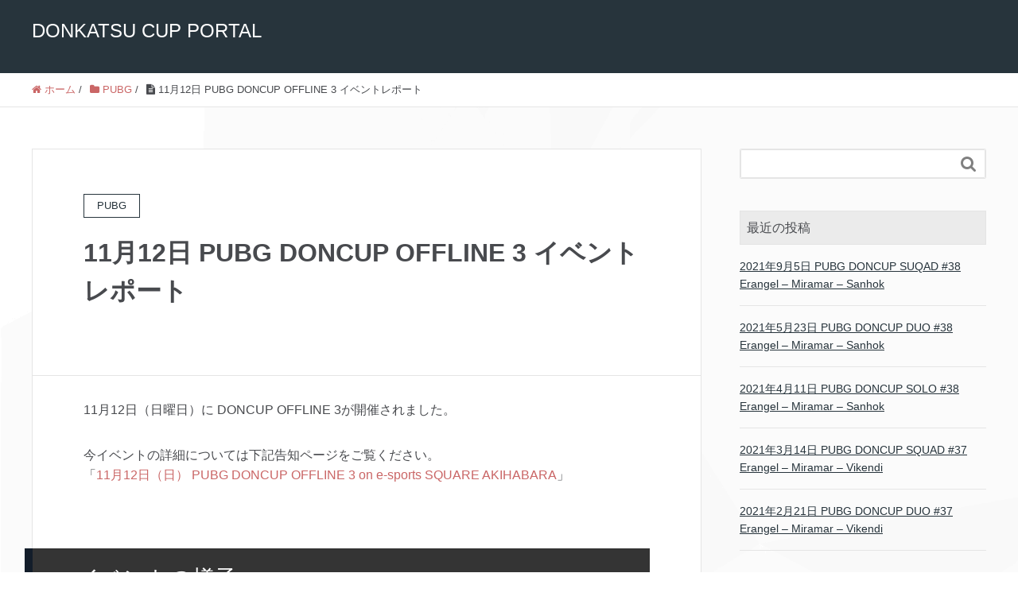

--- FILE ---
content_type: text/html; charset=UTF-8
request_url: https://doncup.net/2017/11/20/1112-pubg-doncup-offline-3-report/
body_size: 9584
content:
<!DOCTYPE HTML>
<html lang="ja" prefix="og: http://ogp.me/ns#">
<head>
	<meta charset="UTF-8">
	<title>11月12日 PUBG DONCUP OFFLINE 3 イベントレポート</title>
	<meta name="viewport" content="width=device-width,initial-scale=1.0">

<meta name="keywords" content="" />
<meta name="description" content="" />
<meta name="robots" content="index" />
<meta property="og:title" content="11月12日 PUBG DONCUP OFFLINE 3 イベントレポート" />
<meta property="og:type" content="article" />
<meta property="og:description" content="" />
<meta property="og:url" content="https://doncup.net/2017/11/20/1112-pubg-doncup-offline-3-report/" />
<meta property="og:image" content="" />
<meta property="og:locale" content="ja_JP" />
<meta property="og:site_name" content="DONKATSU CUP PORTAL" />
<link href="https://plus.google.com/" rel="publisher" />
<link rel='dns-prefetch' href='//webfonts.xserver.jp' />
<link rel='dns-prefetch' href='//s.w.org' />
		<script type="text/javascript">
			window._wpemojiSettings = {"baseUrl":"https:\/\/s.w.org\/images\/core\/emoji\/2.4\/72x72\/","ext":".png","svgUrl":"https:\/\/s.w.org\/images\/core\/emoji\/2.4\/svg\/","svgExt":".svg","source":{"concatemoji":"https:\/\/doncup.net\/wp-includes\/js\/wp-emoji-release.min.js?ver=4.9.3"}};
			!function(a,b,c){function d(a,b){var c=String.fromCharCode;l.clearRect(0,0,k.width,k.height),l.fillText(c.apply(this,a),0,0);var d=k.toDataURL();l.clearRect(0,0,k.width,k.height),l.fillText(c.apply(this,b),0,0);var e=k.toDataURL();return d===e}function e(a){var b;if(!l||!l.fillText)return!1;switch(l.textBaseline="top",l.font="600 32px Arial",a){case"flag":return!(b=d([55356,56826,55356,56819],[55356,56826,8203,55356,56819]))&&(b=d([55356,57332,56128,56423,56128,56418,56128,56421,56128,56430,56128,56423,56128,56447],[55356,57332,8203,56128,56423,8203,56128,56418,8203,56128,56421,8203,56128,56430,8203,56128,56423,8203,56128,56447]),!b);case"emoji":return b=d([55357,56692,8205,9792,65039],[55357,56692,8203,9792,65039]),!b}return!1}function f(a){var c=b.createElement("script");c.src=a,c.defer=c.type="text/javascript",b.getElementsByTagName("head")[0].appendChild(c)}var g,h,i,j,k=b.createElement("canvas"),l=k.getContext&&k.getContext("2d");for(j=Array("flag","emoji"),c.supports={everything:!0,everythingExceptFlag:!0},i=0;i<j.length;i++)c.supports[j[i]]=e(j[i]),c.supports.everything=c.supports.everything&&c.supports[j[i]],"flag"!==j[i]&&(c.supports.everythingExceptFlag=c.supports.everythingExceptFlag&&c.supports[j[i]]);c.supports.everythingExceptFlag=c.supports.everythingExceptFlag&&!c.supports.flag,c.DOMReady=!1,c.readyCallback=function(){c.DOMReady=!0},c.supports.everything||(h=function(){c.readyCallback()},b.addEventListener?(b.addEventListener("DOMContentLoaded",h,!1),a.addEventListener("load",h,!1)):(a.attachEvent("onload",h),b.attachEvent("onreadystatechange",function(){"complete"===b.readyState&&c.readyCallback()})),g=c.source||{},g.concatemoji?f(g.concatemoji):g.wpemoji&&g.twemoji&&(f(g.twemoji),f(g.wpemoji)))}(window,document,window._wpemojiSettings);
		</script>
		<style type="text/css">
img.wp-smiley,
img.emoji {
	display: inline !important;
	border: none !important;
	box-shadow: none !important;
	height: 1em !important;
	width: 1em !important;
	margin: 0 .07em !important;
	vertical-align: -0.1em !important;
	background: none !important;
	padding: 0 !important;
}
</style>
<link rel='stylesheet' id='font-awesome-css'  href='https://doncup.net/wp-content/themes/xeory_extension/lib/css/font-awesome.min.css?ver=4.9.3' type='text/css' media='all' />
<link rel='stylesheet' id='base-css-css'  href='https://doncup.net/wp-content/themes/xeory_extension/base.css?ver=4.9.3' type='text/css' media='all' />
<link rel='stylesheet' id='main-css-css'  href='https://doncup.net/wp-content/themes/xeory_extension/style.css?ver=4.9.3' type='text/css' media='all' />
<link rel='stylesheet' id='Total_Soft_Cal-css'  href='https://doncup.net/wp-content/plugins/calendar-event/CSS/Total-Soft-Calendar-Widget.css?ver=4.9.3' type='text/css' media='all' />
<link rel='stylesheet' id='fontawesome-css-css'  href='https://doncup.net/wp-content/plugins/calendar-event/CSS/totalsoft.css?ver=4.9.3' type='text/css' media='all' />
<link rel='stylesheet' id='contact-form-7-css'  href='https://doncup.net/wp-content/plugins/contact-form-7/includes/css/styles.css?ver=4.9.2' type='text/css' media='all' />
<link rel='stylesheet' id='toc-screen-css'  href='https://doncup.net/wp-content/plugins/table-of-contents-plus/screen.min.css?ver=1509' type='text/css' media='all' />
<link rel='stylesheet' id='tablepress-default-css'  href='https://doncup.net/wp-content/plugins/tablepress/css/default.min.css?ver=1.9' type='text/css' media='all' />
<link rel='stylesheet' id='simcal-qtip-css'  href='https://doncup.net/wp-content/plugins/google-calendar-events/assets/css/vendor/jquery.qtip.min.css?ver=3.1.12' type='text/css' media='all' />
<link rel='stylesheet' id='simcal-default-calendar-grid-css'  href='https://doncup.net/wp-content/plugins/google-calendar-events/assets/css/default-calendar-grid.min.css?ver=3.1.12' type='text/css' media='all' />
<link rel='stylesheet' id='simcal-default-calendar-list-css'  href='https://doncup.net/wp-content/plugins/google-calendar-events/assets/css/default-calendar-list.min.css?ver=3.1.12' type='text/css' media='all' />
<script type='text/javascript' src='https://doncup.net/wp-includes/js/jquery/jquery.js?ver=1.12.4'></script>
<script type='text/javascript' src='https://doncup.net/wp-includes/js/jquery/jquery-migrate.min.js?ver=1.4.1'></script>
<script type='text/javascript' src='//webfonts.xserver.jp/js/xserver.js?ver=1.1.0'></script>
<script type='text/javascript' src='https://doncup.net/wp-includes/js/jquery/ui/core.min.js?ver=1.11.4'></script>
<script type='text/javascript'>
/* <![CDATA[ */
var object = {"ajaxurl":"https:\/\/doncup.net\/wp-admin\/admin-ajax.php"};
/* ]]> */
</script>
<script type='text/javascript' src='https://doncup.net/wp-content/plugins/calendar-event/JS/Total-Soft-Calendar-Widget.js?ver=4.9.3'></script>
<link rel='https://api.w.org/' href='https://doncup.net/wp-json/' />
<link rel="EditURI" type="application/rsd+xml" title="RSD" href="https://doncup.net/xmlrpc.php?rsd" />
<link rel="wlwmanifest" type="application/wlwmanifest+xml" href="https://doncup.net/wp-includes/wlwmanifest.xml" /> 
<meta name="generator" content="WordPress 4.9.3" />
<link rel="canonical" href="https://doncup.net/2017/11/20/1112-pubg-doncup-offline-3-report/" />
<link rel='shortlink' href='https://doncup.net/?p=845' />
<link rel="alternate" type="application/json+oembed" href="https://doncup.net/wp-json/oembed/1.0/embed?url=https%3A%2F%2Fdoncup.net%2F2017%2F11%2F20%2F1112-pubg-doncup-offline-3-report%2F" />
<link rel="alternate" type="text/xml+oembed" href="https://doncup.net/wp-json/oembed/1.0/embed?url=https%3A%2F%2Fdoncup.net%2F2017%2F11%2F20%2F1112-pubg-doncup-offline-3-report%2F&#038;format=xml" />
		<style type="text/css">.recentcomments a{display:inline !important;padding:0 !important;margin:0 !important;}</style>
		

</head>

<body class="post-template-default single single-post postid-845 single-format-standard  color03" itemschope="itemscope" itemtype="http://schema.org/WebPage">

  <div id="fb-root"></div>
<script>(function(d, s, id) {
  var js, fjs = d.getElementsByTagName(s)[0];
  if (d.getElementById(id)) return;
  js = d.createElement(s); js.id = id;
  js.src = "//connect.facebook.net/ja_JP/sdk.js#xfbml=1&version=v2.8&appId=";
  fjs.parentNode.insertBefore(js, fjs);
}(document, 'script', 'facebook-jssdk'));</script>
<header id="header" role="banner" itemscope="itemscope" itemtype="http://schema.org/WPHeader">
  <div class="wrap clearfix">
        <p id="logo" itemprop="headline">
      <a href="https://doncup.net">DONKATSU CUP PORTAL</a><br />
    </p>    <!-- start global nav  -->
    
    <div id="header-right" class="clearfix">
      
        
        
    </div><!-- /header-right -->
    
      </div>
</header>


  <nav id="gnav-sp">
    <div class="wrap">
    
    <div class="grid-wrap">
            <div id="header-cont-about" class="grid-3">
                  </div>
        <div id="header-cont-content" class="grid-6">
          <h4>ブログコンテンツ</h4>
                <div id="gnav-ul-sp" class="clearfix"><ul>
<li class="page_item page-item-249"><a href="https://doncup.net/625-pubg-doncup-offline-event/">6月25日 PUBG DONCUP 初オフラインイベント</a></li>
<li class="page_item page-item-1723"><a href="https://doncup.net/players-gear-entry/">PLAYERS GEAR 大会エントリーマニュアル</a></li>
<li class="page_item page-item-1465"><a href="https://doncup.net/entrysystem%ce%b2/">エントリーシステム（β）</a></li>
<li class="page_item page-item-2"><a href="https://doncup.net/sample-page/">サンプルページ</a></li>
<li class="page_item page-item-46"><a href="https://doncup.net/penalty/">ペナルティプレイヤーリスト</a></li>
<li class="page_item page-item-240"><a href="https://doncup.net/info-doc-001/">大会ページにおける誤表記についてお詫びと経緯説明</a></li>
<li class="page_item page-item-1058"><a href="https://doncup.net/doncupregulations/">大会ルール ※参加者必読(最終更新2018/2/17)</a></li>
<li class="page_item page-item-49"><a href="https://doncup.net/donation/">支援のお願い</a></li>
<li class="page_item page-item-52"><a href="https://doncup.net/about/">日本最大のPUBGコミュニティ大会「DONCUP」</a></li>
<li class="page_item page-item-29"><a href="https://doncup.net/cup/">過去の大会</a></li>
</ul></div>
        </div>
        
    </div>
    
    </div>
  </nav>


  
  <div class="breadcrumb-area">
    <div class="wrap">
      <ol class="breadcrumb clearfix"><li itemscope="itemscope" itemtype="http://data-vocabulary.org/Breadcrumb"><a href="https://doncup.net" itemprop="url"><i class="fa fa-home"></i> <span itemprop="title">ホーム</span></a> / </li><li itemscope="itemscope" itemtype="http://data-vocabulary.org/Breadcrumb"><a href="https://doncup.net/category/pubg/" itemprop="url"><i class="fa fa-folder"></i> <span itemprop="title">PUBG</span></a> / </li><li><i class="fa fa-file-text"></i> 11月12日 PUBG DONCUP OFFLINE 3 イベントレポート</li></ol>    </div>
  </div>
    





<div id="content">

<div class="wrap">

  

  <div id="main" class="col-md-8" role="main" itemprop="mainContentOfPage" itemscope="itemscope" itemtype="http://schema.org/Blog">
    
    <div class="main-inner">
    
            
        <article id="post-845" class="post-845 post type-post status-publish format-standard has-post-thumbnail hentry category-pubg category-3" itemscope="itemscope" itemtype="http://schema.org/BlogPosting">

      <header class="post-header">
        <div class="cat-name">
          <span>
            PUBG          </span>
        </div>
        <h1 class="post-title" itemprop="headline">11月12日 PUBG DONCUP OFFLINE 3 イベントレポート</h1>
        <div class="post-sns">
            <!-- ソーシャルボタン -->
  <ul class="bzb-sns-btn ">
  
  </ul>
  <!-- /bzb-sns-btns -->        </div>
      </header>

      <!-- <div class="post-meta-area">
        <ul class="post-meta list-inline">
          <li class="date" itemprop="datePublished" datetime="2017-11-20T02:59:01+00:00"><i class="fa fa-clock-o"></i> 2017.11.20</li>
        </ul>
      </div> -->
      
      
      <section class="post-content" itemprop="text">

        <p>11月12日（日曜日）に DONCUP OFFLINE 3が開催されました。</p>
<p><span style="font-size: 12pt;">今イベントの詳細については下記告知ページをご覧ください。<br />
</span>「<span style="font-size: 12pt;"><a href="http://doncup.net/1112-pubg-doncup-offline-3/">11月12日（日） PUBG DONCUP OFFLINE 3 on e-sports SQUARE AKIHABARA</a></span>」</p>
<h2>イベントの様子</h2>
<p>事前準備の様子。今回も<a href="http://e-sports-square.com/">e-sports SQUARE AKIHABARA</a>にて開催しました！<br />
会場設営もイースクのスタッフの方々に行って頂きました。</p>
<p><img class="alignnone wp-image-869" src="http://doncup.net/wp-content/uploads/2017/11/IMG_2300-300x225.jpg" alt="" width="487" height="365" /></p>
<p>開場直後から多くの選手と観戦者に来場頂き、盛り上がりを肌で感じました。</p>
<p><img class="alignnone wp-image-870" src="http://doncup.net/wp-content/uploads/2017/11/IMG_2310-300x225.jpg" alt="" width="482" height="362" /></p>
<p><img class="alignnone wp-image-871" src="http://doncup.net/wp-content/uploads/2017/11/IMG_2305-300x225.jpg" alt="" width="483" height="363" /></p>
<p><img class="alignnone wp-image-872" src="http://doncup.net/wp-content/uploads/2017/11/IMG_2323-300x225.jpg" alt="" width="483" height="362" /></p>
<p>大会プレイ中の様子。各選手真剣にプレイし、終盤には盛り上がりと熱狂が開場を満たしていました。</p>
<p><img class="alignnone wp-image-873" src="http://doncup.net/wp-content/uploads/2017/11/IMG_2402-300x225.jpg" alt="" width="483" height="362" /></p>
<p>&nbsp;</p>
<h2>イベント録画</h2>
<p>当日は<a href="https://www.twitch.tv/shobosuke">Twitch.tv/shobosuke</a>にて配信を行いました。<br />
<iframe src="https://player.twitch.tv/?autoplay=false&amp;video=v200612487" width="620" height="378" frameborder="0" scrolling="no" allowfullscreen="allowfullscreen"></iframe><a style="padding: 2px 0px 4px; display: block; width: 345px; font-weight: normal; font-size: 10px; text-decoration: underline;" href="https://www.twitch.tv/videos/200612487?tt_content=text_link&amp;tt_medium=vod_embed">ShoboSukeのPUBG DONCUP OFFLINE 3をwww.twitch.tvから視聴する</a></p>
<h2>試合結果</h2>
<h4>第一回戦</h4>
<p><span style="font-size: 14pt; color: #ff6600;"><strong>優勝 GUREN選手 </strong></span></p>
<p><img class="alignnone wp-image-861 " src="http://doncup.net/wp-content/uploads/2017/11/IMG_2331-768x1024.jpg" alt="" width="335" height="447" /></p>
<blockquote class="twitter-tweet" data-lang="ja">
<p dir="ltr" lang="ja">【DONCUP OFFLINE 3 】<br />
第一試合ドン勝は<br />
<a href="https://twitter.com/GUREN_NNNN?ref_src=twsrc%5Etfw">@GUREN_NNNN</a><br />
視聴者プレゼントも準備中！？<br />
引き続きお見逃しなく<a href="https://t.co/XTp1lrsj34">https://t.co/XTp1lrsj34</a><a href="https://twitter.com/hashtag/DONCUP?src=hash&amp;ref_src=twsrc%5Etfw">#DONCUP</a> <a href="https://t.co/CZtuV6DHvl">pic.twitter.com/CZtuV6DHvl</a></p>
<p>— DONCUP/ドンカップ 実行委員会 (@pubg_doncup) <a href="https://twitter.com/pubg_doncup/status/929575941449269248?ref_src=twsrc%5Etfw">2017年11月12日</a></p></blockquote>
<p><script async src="https://platform.twitter.com/widgets.js" charset="utf-8"></script></p>
<p>&nbsp;</p>
<p><strong>Twitch試合録画</strong><br />
<iframe src="https://player.twitch.tv/?autoplay=false&amp;video=v200978128" width="620" height="378" frameborder="0" scrolling="no" allowfullscreen="allowfullscreen"></iframe><a style="padding: 2px 0px 4px; display: block; width: 345px; font-weight: normal; font-size: 10px; text-decoration: underline;" href="https://www.twitch.tv/videos/200978128?tt_content=text_link&amp;tt_medium=vod_embed">ShoboSukeのPUBG DONCUP OFFLINE 3 1試合目②をwww.twitch.tvから視聴する</a></p>
<h4>第二回戦</h4>
<p><span style="font-size: 14pt; color: #ff6600;"><strong>優勝 </strong></span><strong><span style="color: #ff6600;">NemuRoro</span></strong><span style="font-size: 14pt; color: #ff6600;"><strong>選手</strong></span></p>
<p><img class="alignnone wp-image-863 " src="http://doncup.net/wp-content/uploads/2017/11/IMG_2361-1024x768.jpg" alt="" width="449" height="337" /></p>
<blockquote class="twitter-tweet" data-lang="ja">
<p dir="ltr" lang="ja">【DONCUP OFFLINE 3 】<br />
第二試合ドン勝はOFFLINE２でもドン勝した<br />
NemuRoro <a href="https://twitter.com/roronemu_live?ref_src=twsrc%5Etfw">@roronemu_live</a><br />
視聴者プレゼントも準備中<br />
引き続きお見逃しなく<a href="https://t.co/XTp1lrsj34">https://t.co/XTp1lrsj34</a><a href="https://twitter.com/hashtag/DONCUP?src=hash&amp;ref_src=twsrc%5Etfw">#DONCUP</a> <a href="https://t.co/d7zUgBBhG9">pic.twitter.com/d7zUgBBhG9</a></p>
<p>— DONCUP/ドンカップ 実行委員会 (@pubg_doncup) <a href="https://twitter.com/pubg_doncup/status/929587746921787392?ref_src=twsrc%5Etfw">2017年11月12日</a></p></blockquote>
<p><script async src="https://platform.twitter.com/widgets.js" charset="utf-8"></script></p>
<p>&nbsp;</p>
<p><strong>Twitch試合録画</strong><br />
<iframe src="https://player.twitch.tv/?autoplay=false&amp;video=v200978526" width="620" height="378" frameborder="0" scrolling="no" allowfullscreen="allowfullscreen"></iframe><a style="padding: 2px 0px 4px; display: block; width: 345px; font-weight: normal; font-size: 10px; text-decoration: underline;" href="https://www.twitch.tv/videos/200978526?tt_content=text_link&amp;tt_medium=vod_embed">ShoboSukeのPUBG DONCUP OFFLINE 3 &#8211; 2試合目をwww.twitch.tvから視聴する</a></p>
<h4>第三回戦</h4>
<p><span style="font-size: 14pt; color: #ff6600;"><strong>優勝 Rapiacta選手</strong></span></p>
<p><img class="alignnone wp-image-864" src="http://doncup.net/wp-content/uploads/2017/11/IMG_2394-e1511083673989-225x300.jpg" alt="" width="335" height="447" /></p>
<blockquote class="twitter-tweet" data-lang="ja">
<p dir="ltr" lang="ja">【DONCUP OFFLINE 3 】<br />
第三試合ドン勝はRapiacta　<a href="https://twitter.com/rapi_ss5?ref_src=twsrc%5Etfw">@rapi_ss5</a></p>
<p>視聴者プレゼントも準備中<br />
引き続きお見逃しなく<a href="https://t.co/XTp1lrsj34">https://t.co/XTp1lrsj34</a><a href="https://twitter.com/hashtag/DONCUP?src=hash&amp;ref_src=twsrc%5Etfw">#DONCUP</a> <a href="https://t.co/XCt5BbNhT5">pic.twitter.com/XCt5BbNhT5</a></p>
<p>— DONCUP/ドンカップ 実行委員会 (@pubg_doncup) <a href="https://twitter.com/pubg_doncup/status/929600317192146946?ref_src=twsrc%5Etfw">2017年11月12日</a></p></blockquote>
<p><script async src="https://platform.twitter.com/widgets.js" charset="utf-8"></script></p>
<p>&nbsp;</p>
<p><strong>試合録画</strong><br />
<iframe src="https://player.twitch.tv/?autoplay=false&amp;video=v200978718" width="620" height="378" frameborder="0" scrolling="no" allowfullscreen="allowfullscreen"></iframe><a style="padding: 2px 0px 4px; display: block; width: 345px; font-weight: normal; font-size: 10px; text-decoration: underline;" href="https://www.twitch.tv/videos/200978718?tt_content=text_link&amp;tt_medium=vod_embed">ShoboSukeのPUBG DONCUP OFFLINE 3 &#8211; 3試合目をwww.twitch.tvから視聴する</a></p>
<h4>第四回戦</h4>
<p><span style="font-size: 14pt; color: #ff6600;"><strong>優勝 NottinTV選手</strong></span></p>
<p><img class="alignnone wp-image-865" src="http://doncup.net/wp-content/uploads/2017/11/IMG_2411-225x300.jpg" alt="" width="335" height="447" /></p>
<blockquote class="twitter-tweet" data-lang="ja">
<p dir="ltr" lang="ja">【DONCUP OFFLINE 3 】<br />
当たった！言っちゃった<br />
第四試合ドン勝はNottinTV<a href="https://twitter.com/Nottinjpn?ref_src=twsrc%5Etfw">@Nottinjpn</a></p>
<p>視聴者プレゼントも準備中<br />
引き続きお見逃しなく<a href="https://t.co/XTp1lrsj34">https://t.co/XTp1lrsj34</a><a href="https://twitter.com/hashtag/DONCUP?src=hash&amp;ref_src=twsrc%5Etfw">#DONCUP</a> <a href="https://t.co/5FrkdmPKqi">pic.twitter.com/5FrkdmPKqi</a></p>
<p>— DONCUP/ドンカップ 実行委員会 (@pubg_doncup) <a href="https://twitter.com/pubg_doncup/status/929614833334358016?ref_src=twsrc%5Etfw">2017年11月12日</a></p></blockquote>
<p><script async src="https://platform.twitter.com/widgets.js" charset="utf-8"></script></p>
<p>&nbsp;</p>
<p><strong>試合録画</strong><br />
<iframe src="https://player.twitch.tv/?autoplay=false&amp;video=v200978878" width="620" height="378" frameborder="0" scrolling="no" allowfullscreen="allowfullscreen"></iframe><a style="padding: 2px 0px 4px; display: block; width: 345px; font-weight: normal; font-size: 10px; text-decoration: underline;" href="https://www.twitch.tv/videos/200978878?tt_content=text_link&amp;tt_medium=vod_embed">ShoboSukeのPUBG DONCUP OFFLINE 3 &#8211; 4試合目をwww.twitch.tvから視聴する</a></p>
<h4>第五回戦</h4>
<p><span style="font-size: 14pt; color: #ff6600;"><strong>優勝 Esquia_選手</strong></span></p>
<p><img class="alignnone wp-image-866" src="http://doncup.net/wp-content/uploads/2017/11/IMG_2427-225x300.jpg" alt="" width="335" height="447" /></p>
<blockquote class="twitter-tweet" data-lang="ja">
<p dir="ltr" lang="ja">【DONCUP OFFLINE 3 】<br />
第五試合ドン勝はEsquia_<a href="https://twitter.com/Negi_Esquia_?ref_src=twsrc%5Etfw">@Negi_Esquia_</a><a href="https://t.co/XTp1lrsj34">https://t.co/XTp1lrsj34</a><a href="https://twitter.com/hashtag/DONCUP?src=hash&amp;ref_src=twsrc%5Etfw">#DONCUP</a> <a href="https://t.co/V9EYikp3AM">pic.twitter.com/V9EYikp3AM</a></p>
<p>— DONCUP/ドンカップ 実行委員会 (@pubg_doncup) <a href="https://twitter.com/pubg_doncup/status/929628705894236161?ref_src=twsrc%5Etfw">2017年11月12日</a></p></blockquote>
<p><script async src="https://platform.twitter.com/widgets.js" charset="utf-8"></script></p>
<p><strong>試合録画</strong><br />
<iframe src="https://player.twitch.tv/?autoplay=false&amp;video=v200979246" width="620" height="378" frameborder="0" scrolling="no" allowfullscreen="allowfullscreen"></iframe><a style="padding: 2px 0px 4px; display: block; width: 345px; font-weight: normal; font-size: 10px; text-decoration: underline;" href="https://www.twitch.tv/videos/200979246?tt_content=text_link&amp;tt_medium=vod_embed">ShoboSukeのPUBG DONCUP OFFLINE 3 &#8211; 5試合目をwww.twitch.tvから視聴する</a></p>
<h2>最後に</h2>
<p>会場貸出、設営、イベント運営を行って頂きました。</p>
<p><a href="http://e-sports-square.com/">e-sports SQUARE AKIHABARA</a><br />
<img class="alignnone size-medium wp-image-643" src="http://doncup.net/wp-content/uploads/2017/09/e_sports_akiba_yoko-300x47.png" alt="" width="300" height="47" /></p>
<p>&nbsp;</p>
<p>PUBGをプレイするためのハイスペックPC40台、配信用PCをお貸し頂きました。</p>
<p><a href="http://gamemaster.diginnos.co.jp/top/">GALLERIA GAMEMASTER<br />
</a><img class="alignnone size-medium wp-image-273" src="http://doncup.net/wp-content/uploads/2017/06/ggm_白背景カラー横組み_03-300x77.png" alt="" width="300" height="77" /></p>
<p>&nbsp;</p>
<p>優勝賞品とShoboSukeが使用するデバイス、プレイヤー用レンタルデバイスをご用意いただきました。</p>
<p><a href="https://gaming.logicool.co.jp/ja-jp">Logicool G</a><br />
<img class="alignnone size-medium wp-image-826" src="http://doncup.net/wp-content/uploads/2017/10/LogicoolG_horz_RGB_cyan_LG-300x93.png" alt="" width="300" height="93" /></p>
<p>&nbsp;</p>
<p>DONCUPを配信するための媒体として。</p>
<p><a href="https://www.twitch.tv/">Twitch.tv</a><br />
<img class="alignnone wp-image-293" src="http://doncup.net/wp-content/uploads/2017/06/Twitch_logo.svg_-300x185.png" alt="" width="196" height="121" /></p>
<p>（50音順）</p>
<p>協賛各社様、今回も誠にありがとうございました。</p>
<p>&nbsp;</p>
<p>&nbsp;</p>
<p>第三回となる今回も40名の参加者に恵まれ、前回よりも多くの観戦者の方々に来て頂きました。<br />
本当にありがとうございました！次回はより盛り上がれるように全力を尽くします！</p>
<p>最後までお読み頂きありがとうございました！<br />
次回も是非また参加してください！。</p>
<p><img class="alignnone wp-image-868 size-large" src="http://doncup.net/wp-content/uploads/2017/11/IMG_2428-1024x768.jpg" alt="" width="1024" height="768" /></p>
<p>（ShoboSuke）</p>

      </section>

      <footer class="post-footer">
      
        
          <!-- ソーシャルボタン -->
  <ul class="bzb-sns-btn ">
  
  </ul>
  <!-- /bzb-sns-btns -->        <ul class="post-footer-list">
          <li class="cat"><i class="fa fa-folder"></i> <a href="https://doncup.net/category/pubg/" rel="category tag">PUBG</a>, <a href="https://doncup.net/category/%e3%82%aa%e3%83%95%e3%83%a9%e3%82%a4%e3%83%b3%e5%a4%a7%e4%bc%9a%e6%83%85%e5%a0%b1/" rel="category tag">オフライン大会情報</a></li>
                  </ul>
      </footer>

            
    
      
    </article>
      

    
    
    
        

    </div><!-- /main-inner -->
  </div><!-- /main -->
  
  <div id="side" class="col-md-4" role="complementary" itemscope="itemscope" itemtype="http://schema.org/WPSideBar">
    <div class="side-inner">
      <div class="side-widget-area">
        
      <div id="search-2" class="widget_search side-widget"><div class="side-widget-inner"><form role="search" method="get" id="searchform" action="https://doncup.net/" >
  <div>
  <input type="text" value="" name="s" id="s" />
  <button type="submit" id="searchsubmit"></button>
  </div>
  </form></div></div>		<div id="recent-posts-2" class="widget_recent_entries side-widget"><div class="side-widget-inner">		<h4 class="side-title"><span class="side-title-inner">最近の投稿</span></h4>		<ul>
											<li>
					<a href="https://doncup.net/2021/08/26/pubg-doncup-squad-38/">2021年9月5日 PUBG DONCUP SUQAD #38 Erangel &#8211; Miramar &#8211; Sanhok</a>
									</li>
											<li>
					<a href="https://doncup.net/2021/05/14/pubg-doncup-duo-38/">2021年5月23日 PUBG DONCUP DUO #38 Erangel &#8211; Miramar &#8211; Sanhok</a>
									</li>
											<li>
					<a href="https://doncup.net/2021/04/03/pubg-doncup-solo-38/">2021年4月11日 PUBG DONCUP SOLO #38 Erangel &#8211; Miramar &#8211; Sanhok</a>
									</li>
											<li>
					<a href="https://doncup.net/2021/03/06/pubg-doncup-squad-37/">2021年3月14日 PUBG DONCUP SQUAD #37 Erangel &#8211; Miramar &#8211; Vikendi</a>
									</li>
											<li>
					<a href="https://doncup.net/2021/02/14/pubg-doncup-duo-37/">2021年2月21日 PUBG DONCUP DUO #37 Erangel &#8211; Miramar &#8211; Vikendi</a>
									</li>
					</ul>
		</div></div><div id="archives-2" class="widget_archive side-widget"><div class="side-widget-inner"><h4 class="side-title"><span class="side-title-inner">アーカイブ</span></h4>		<ul>
			<li><a href='https://doncup.net/2021/08/'>2021年8月</a></li>
	<li><a href='https://doncup.net/2021/05/'>2021年5月</a></li>
	<li><a href='https://doncup.net/2021/04/'>2021年4月</a></li>
	<li><a href='https://doncup.net/2021/03/'>2021年3月</a></li>
	<li><a href='https://doncup.net/2021/02/'>2021年2月</a></li>
	<li><a href='https://doncup.net/2021/01/'>2021年1月</a></li>
	<li><a href='https://doncup.net/2020/12/'>2020年12月</a></li>
	<li><a href='https://doncup.net/2020/11/'>2020年11月</a></li>
	<li><a href='https://doncup.net/2020/10/'>2020年10月</a></li>
	<li><a href='https://doncup.net/2020/09/'>2020年9月</a></li>
	<li><a href='https://doncup.net/2020/08/'>2020年8月</a></li>
	<li><a href='https://doncup.net/2020/07/'>2020年7月</a></li>
	<li><a href='https://doncup.net/2020/06/'>2020年6月</a></li>
	<li><a href='https://doncup.net/2020/05/'>2020年5月</a></li>
	<li><a href='https://doncup.net/2020/04/'>2020年4月</a></li>
	<li><a href='https://doncup.net/2020/03/'>2020年3月</a></li>
	<li><a href='https://doncup.net/2020/02/'>2020年2月</a></li>
	<li><a href='https://doncup.net/2020/01/'>2020年1月</a></li>
	<li><a href='https://doncup.net/2019/12/'>2019年12月</a></li>
	<li><a href='https://doncup.net/2019/11/'>2019年11月</a></li>
	<li><a href='https://doncup.net/2019/10/'>2019年10月</a></li>
	<li><a href='https://doncup.net/2019/09/'>2019年9月</a></li>
	<li><a href='https://doncup.net/2019/08/'>2019年8月</a></li>
	<li><a href='https://doncup.net/2019/07/'>2019年7月</a></li>
	<li><a href='https://doncup.net/2019/06/'>2019年6月</a></li>
	<li><a href='https://doncup.net/2019/05/'>2019年5月</a></li>
	<li><a href='https://doncup.net/2019/04/'>2019年4月</a></li>
	<li><a href='https://doncup.net/2019/02/'>2019年2月</a></li>
	<li><a href='https://doncup.net/2019/01/'>2019年1月</a></li>
	<li><a href='https://doncup.net/2018/12/'>2018年12月</a></li>
	<li><a href='https://doncup.net/2018/10/'>2018年10月</a></li>
	<li><a href='https://doncup.net/2018/09/'>2018年9月</a></li>
	<li><a href='https://doncup.net/2018/08/'>2018年8月</a></li>
	<li><a href='https://doncup.net/2018/07/'>2018年7月</a></li>
	<li><a href='https://doncup.net/2018/06/'>2018年6月</a></li>
	<li><a href='https://doncup.net/2018/05/'>2018年5月</a></li>
	<li><a href='https://doncup.net/2018/04/'>2018年4月</a></li>
	<li><a href='https://doncup.net/2018/03/'>2018年3月</a></li>
	<li><a href='https://doncup.net/2018/02/'>2018年2月</a></li>
	<li><a href='https://doncup.net/2018/01/'>2018年1月</a></li>
	<li><a href='https://doncup.net/2017/12/'>2017年12月</a></li>
	<li><a href='https://doncup.net/2017/11/'>2017年11月</a></li>
	<li><a href='https://doncup.net/2017/10/'>2017年10月</a></li>
	<li><a href='https://doncup.net/2017/09/'>2017年9月</a></li>
	<li><a href='https://doncup.net/2017/08/'>2017年8月</a></li>
	<li><a href='https://doncup.net/2017/07/'>2017年7月</a></li>
	<li><a href='https://doncup.net/2017/06/'>2017年6月</a></li>
	<li><a href='https://doncup.net/2017/05/'>2017年5月</a></li>
		</ul>
		</div></div><div id="categories-2" class="widget_categories side-widget"><div class="side-widget-inner"><h4 class="side-title"><span class="side-title-inner">カテゴリー</span></h4>		<ul>
	<li class="cat-item cat-item-2"><a href="https://doncup.net/category/pubg/" >PUBG</a>
</li>
	<li class="cat-item cat-item-3"><a href="https://doncup.net/category/%e3%82%aa%e3%83%95%e3%83%a9%e3%82%a4%e3%83%b3%e5%a4%a7%e4%bc%9a%e6%83%85%e5%a0%b1/" >オフライン大会情報</a>
</li>
	<li class="cat-item cat-item-4"><a href="https://doncup.net/category/%e5%8b%9f%e9%9b%86%e3%83%9a%e3%83%bc%e3%82%b8/" >募集ページ</a>
</li>
	<li class="cat-item cat-item-5"><a href="https://doncup.net/category/%e5%a4%a7%e4%bc%9a%e6%83%85%e5%a0%b1/" >大会情報</a>
</li>
	<li class="cat-item cat-item-1"><a href="https://doncup.net/category/%e6%9c%aa%e5%88%86%e9%a1%9e/" >未分類</a>
</li>
		</ul>
</div></div><div id="meta-2" class="widget_meta side-widget"><div class="side-widget-inner"><h4 class="side-title"><span class="side-title-inner">メタ情報</span></h4>			<ul>
						<li><a href="https://doncup.net/wp-login.php">ログイン</a></li>
			<li><a href="https://doncup.net/feed/">投稿の <abbr title="Really Simple Syndication">RSS</abbr></a></li>
			<li><a href="https://doncup.net/comments/feed/">コメントの <abbr title="Really Simple Syndication">RSS</abbr></a></li>
			<li><a href="https://ja.wordpress.org/" title="Powered by WordPress, state-of-the-art semantic personal publishing platform.">WordPress.org</a></li>			</ul>
			</div></div>
      <!-- -->

      </div><!-- //side-widget-area -->
      
    </div>
  </div><!-- /side -->
  
</div><!-- /wrap -->

</div><!-- /content -->

<footer id="footer">
  <div class="footer-01">
    <div class="wrap">

      <div id="footer-brand-area" class="row">
        <div class="footer-logo gr6">
        DONKATSU CUP PORTAL        </div>
        <div class="footer-address gr6">
                  </div>
      </div><!-- /footer-brand-area -->

      <div id="footer-content-area" class="row">
        <div id="footer-list-area" class="gr6">
          <div class="row">

      
    
            <div id="footer-cont-sns" class="gr4">
              <h4>ソーシャルメディア</h4>
              <div id="footer-sns" class="sp-hide"><ul><li class="header-feedly"><a target="_blank" href="http://cloud.feedly.com/#subscription%2Ffeed%2Fhttps://doncup.net/feed/"><i class="fa fa-rss-square"></i>Feedly</a></li></ul></div>            </div>
          </div>
        </div>
        <div class="gr6">
          <div class="row">
                  </div>
        </div>
      </div>



    </div><!-- /wrap -->
  </div><!-- /footer-01 -->
  <div class="footer-02">
    <div class="wrap">
      <p class="footer-copy">
        © Copyright 2026 DONKATSU CUP PORTAL. All rights reserved.
      </p>
    </div><!-- /wrap -->
  </div><!-- /footer-02 -->
  </footer>

<a href="#" class="pagetop"><span><i class="fa fa-angle-up"></i></span></a>
<script src="https://apis.google.com/js/platform.js" async defer>
  {lang: 'ja'}
</script><script type='text/javascript'>
/* <![CDATA[ */
var wpcf7 = {"apiSettings":{"root":"https:\/\/doncup.net\/wp-json\/contact-form-7\/v1","namespace":"contact-form-7\/v1"},"recaptcha":{"messages":{"empty":"\u3042\u306a\u305f\u304c\u30ed\u30dc\u30c3\u30c8\u3067\u306f\u306a\u3044\u3053\u3068\u3092\u8a3c\u660e\u3057\u3066\u304f\u3060\u3055\u3044\u3002"}},"cached":"1"};
/* ]]> */
</script>
<script type='text/javascript' src='https://doncup.net/wp-content/plugins/contact-form-7/includes/js/scripts.js?ver=4.9.2'></script>
<script type='text/javascript'>
/* <![CDATA[ */
var tocplus = {"visibility_show":"show","visibility_hide":"hide","width":"Auto"};
/* ]]> */
</script>
<script type='text/javascript' src='https://doncup.net/wp-content/plugins/table-of-contents-plus/front.min.js?ver=1509'></script>
<script type='text/javascript' src='https://doncup.net/wp-content/themes/xeory_extension/lib/js/app.js?ver=4.9.3'></script>
<script type='text/javascript' src='https://doncup.net/wp-content/themes/xeory_extension/lib/js/jquery.pagetop.js?ver=4.9.3'></script>
<script type='text/javascript'>
/* <![CDATA[ */
var viewsCacheL10n = {"admin_ajax_url":"https:\/\/doncup.net\/wp-admin\/admin-ajax.php","post_id":"845"};
/* ]]> */
</script>
<script type='text/javascript' src='https://doncup.net/wp-content/themes/xeory_extension/lib/js/postviews-cache.js?ver=1.67'></script>
<script type='text/javascript' src='https://doncup.net/wp-content/plugins/google-calendar-events/assets/js/vendor/jquery.qtip.min.js?ver=3.1.12'></script>
<script type='text/javascript' src='https://doncup.net/wp-content/plugins/google-calendar-events/assets/js/vendor/moment.min.js?ver=3.1.12'></script>
<script type='text/javascript' src='https://doncup.net/wp-content/plugins/google-calendar-events/assets/js/vendor/moment-timezone-with-data.min.js?ver=3.1.12'></script>
<script type='text/javascript'>
/* <![CDATA[ */
var simcal_default_calendar = {"ajax_url":"\/wp-admin\/admin-ajax.php","nonce":"cc28aab7cc","locale":"ja","text_dir":"ltr","months":{"full":["1\u6708","2\u6708","3\u6708","4\u6708","5\u6708","6\u6708","7\u6708","8\u6708","9\u6708","10\u6708","11\u6708","12\u6708"],"short":["1\u6708","2\u6708","3\u6708","4\u6708","5\u6708","6\u6708","7\u6708","8\u6708","9\u6708","10\u6708","11\u6708","12\u6708"]},"days":{"full":["\u65e5\u66dc\u65e5","\u6708\u66dc\u65e5","\u706b\u66dc\u65e5","\u6c34\u66dc\u65e5","\u6728\u66dc\u65e5","\u91d1\u66dc\u65e5","\u571f\u66dc\u65e5"],"short":["\u65e5","\u6708","\u706b","\u6c34","\u6728","\u91d1","\u571f"]},"meridiem":{"AM":"AM","am":"am","PM":"PM","pm":"pm"}};
var simcal_default_calendar = {"ajax_url":"\/wp-admin\/admin-ajax.php","nonce":"cc28aab7cc","locale":"ja","text_dir":"ltr","months":{"full":["1\u6708","2\u6708","3\u6708","4\u6708","5\u6708","6\u6708","7\u6708","8\u6708","9\u6708","10\u6708","11\u6708","12\u6708"],"short":["1\u6708","2\u6708","3\u6708","4\u6708","5\u6708","6\u6708","7\u6708","8\u6708","9\u6708","10\u6708","11\u6708","12\u6708"]},"days":{"full":["\u65e5\u66dc\u65e5","\u6708\u66dc\u65e5","\u706b\u66dc\u65e5","\u6c34\u66dc\u65e5","\u6728\u66dc\u65e5","\u91d1\u66dc\u65e5","\u571f\u66dc\u65e5"],"short":["\u65e5","\u6708","\u706b","\u6c34","\u6728","\u91d1","\u571f"]},"meridiem":{"AM":"AM","am":"am","PM":"PM","pm":"pm"}};
/* ]]> */
</script>
<script type='text/javascript' src='https://doncup.net/wp-content/plugins/google-calendar-events/assets/js/default-calendar.min.js?ver=3.1.12'></script>
<script type='text/javascript' src='https://doncup.net/wp-content/plugins/google-calendar-events/assets/js/vendor/imagesloaded.pkgd.min.js?ver=3.1.12'></script>
<script type='text/javascript' src='https://doncup.net/wp-includes/js/wp-embed.min.js?ver=4.9.3'></script>

<script>
(function($){

$(function() {
    $("#header-fnav").hide();
  $("#header-fnav-area").hover(function(){
    $("#header-fnav").fadeIn('fast');
  }, function(){
    $("#header-fnav").fadeOut('fast');
  });
});


// グローバルナビ-サブメニュー
$(function(){
  $(".sub-menu").css('display', 'none');
  $("#gnav-ul li").hover(function(){
    $(this).children('ul').fadeIn('fast');
  }, function(){
    $(this).children('ul').fadeOut('fast');
  });
});

// トップページメインビジュアル
/*
$(function(){
  h = $(window).height();
  hp = h * .3;
  $('#main_visual').css('height', h + 'px');
  $('#main_visual .wrap').css('padding-top', hp + 'px');
});

$(function(){
	if(window.innerWidth < 768) {
  h = $(window).height();
  hp = h * .2;
  $('#main_visual').css('height', h + 'px');
  $('#main_visual .wrap').css('padding-top', hp + 'px');
	}
});
*/
// sp-nav
$(function(){
  var header_h = $('#header').height();
  $('#gnav-sp').hide();

    $(window).resize(function(){
      var w = $(window).width();
      var x = 991;
      if (w >= x) {
          $('#gnav-sp').hide();
      }
  });

  $('#gnav-sp').css('top', header_h);
  $('#header-nav-btn a').click(function(){
    $('#gnav-sp').slideToggle();
    $('body').append('<p class="dummy"></p>');
  });
  $('body').on('click touchend', '.dummy', function() {
    $('#gnav-sp').slideUp();
    $('p.dummy').remove();
    return false;
  });
});

})(jQuery);

</script>


</body>
</html>




--- FILE ---
content_type: image/svg+xml
request_url: https://assets.twitch.tv/assets/dead-glitch-78f4a637272a905cdf6a.svg
body_size: 484
content:
<svg fill="none" xmlns="http://www.w3.org/2000/svg" viewBox="0 0 30 30" width="100%" height="100%">
  <g>
  <path
    d="M20.354 28.826c.4.351.85.63 1.334.826l.312.115a4.7 4.7 0 0 0 1.462.233h1.23V15.247c0-6.297-5.08-11.4-11.346-11.4S2 8.95 2 15.246V30h1.23a4.698 4.698 0 0 0 3.108-1.174l.758-.653c.405-.356.904-.48 1.442-.48.538 0 1.038.124 1.443.48l1.026.944a3.542 3.542 0 0 0 4.678 0l.997-.912c.405-.356.934-.513 1.472-.513.538 0 1.037.157 1.442.513l.758.621z"
    fill="#B5B5BF"
  />
  <path
    d="M18.923 13.077a1.923 1.923 0 1 1 3.846 0 1.923 1.923 0 0 1-3.846 0zm-5.385-1.923a1.923 1.923 0 1 1 0 3.846 1.923 1.923 0 0 1 0-3.846zM24.2 24.98l-.758-.621c-.404-.356-.904-.513-1.442-.513-.538 0-1.068.157-1.472.513l-.996.912a3.542 3.542 0 0 1-4.68 0l-1.025-.944c-.405-.356-.905-.48-1.443-.48-.537 0-1.037.124-1.442.48l-.758.653a4.713 4.713 0 0 1-3.108 1.174h-1.23V11.4c0-6.296 5.08-11.4 11.346-11.4 6.267 0 11.346 5.104 11.346 11.4v14.754h-1.23a4.7 4.7 0 0 1-1.462-.234l-.311-.114a4.719 4.719 0 0 1-1.335-.826zm.978-2.68l.668.548V11.4c0-4.823-3.884-8.708-8.654-8.708-4.769 0-8.654 3.885-8.654 8.708v11.443l.639-.55c1.048-.914 2.26-1.14 3.208-1.14.951 0 2.169.228 3.22 1.152l.022.02 1.019.937a.85.85 0 0 0 1.094-.002l1.01-.923c1-.88 2.211-1.183 3.25-1.183 1.062 0 2.211.316 3.178 1.146z"
    fill="#53535F"
    fillRule="nonzero"
  />
  </g>
</svg>
